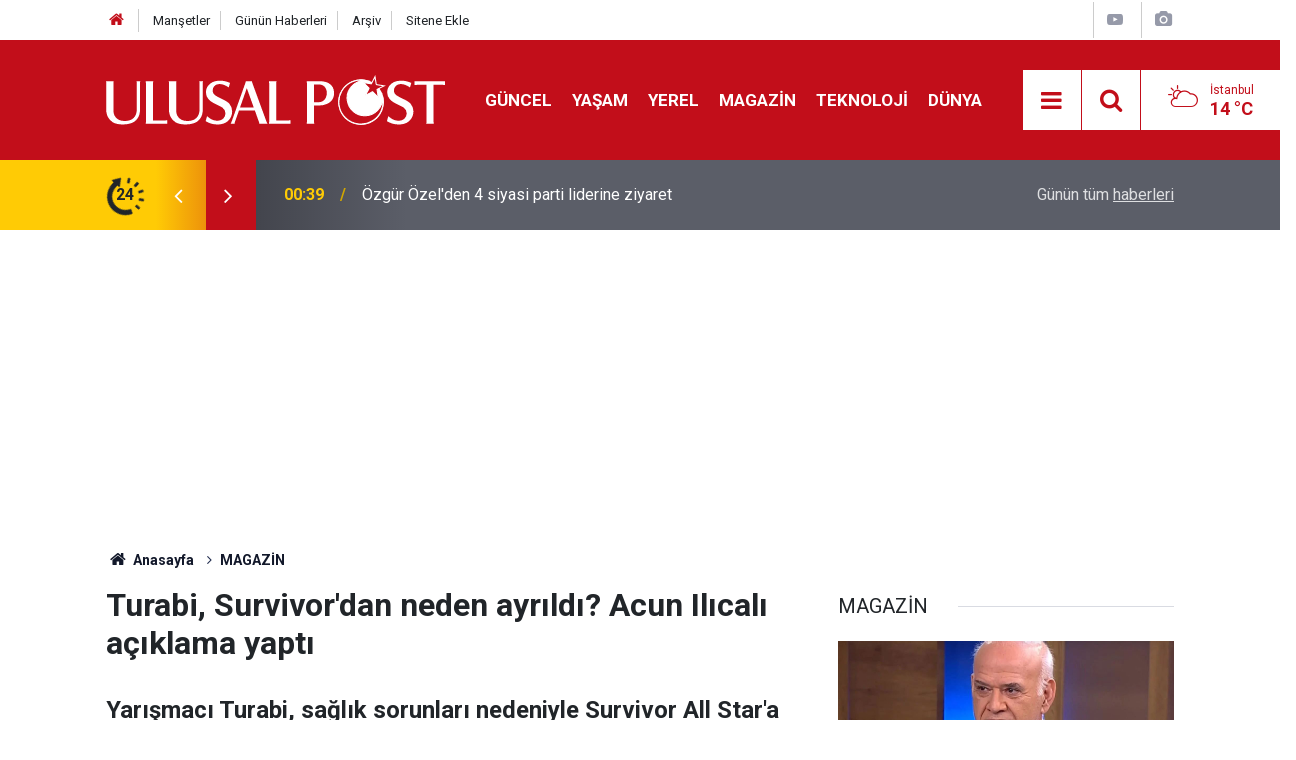

--- FILE ---
content_type: text/html; charset=UTF-8
request_url: https://www.ulusalpost.com/magazin/turabi-survivordan-neden-ayrildi-acun-ilicali-aciklama-yapti-237726h
body_size: 9514
content:
<!doctype html>
	<html lang="tr">
	<head>
		<meta charset="utf-8"/>
		<meta http-equiv="X-UA-Compatible" content="IE=edge"/>
		<meta name="viewport" content="width=device-width, initial-scale=1"/>
		<title>Turabi, Survivor&#039;dan neden ayrıldı? Acun Ilıcalı açıklama yaptı</title>
		<meta name="description" content="Yarışmacı Turabi, sağlık sorunları nedeniyle Survivor All Star&#039;a veda etti ve artık kadroda yer almayacak. Acun Ilıcalı Hilmi Cem, Seda ve Avatar Atakan&#039;ın yarışmaya dahil olduğunu bildirdi" />
<meta name="keywords" content="acun ılıcalı,tv8" />
<link rel="canonical" href="https://www.ulusalpost.com/magazin/turabi-survivordan-neden-ayrildi-acun-ilicali-aciklama-yapti-237726h" />
<link rel="amphtml" href="https://www.ulusalpost.com/service/amp/magazin/turabi-survivordan-neden-ayrildi-acun-ilicali-aciklama-yapti-237726h" />
<meta property="og:type" content="article" />
<meta property="og:site_name" content="Ulusal Post" />
<meta property="og:url" content="https://www.ulusalpost.com/magazin/turabi-survivordan-neden-ayrildi-acun-ilicali-aciklama-yapti-237726h" />
<meta property="og:title" content="Turabi, Survivor&#039;dan neden ayrıldı? Acun Ilıcalı açıklama yaptı" />
<meta property="og:description" content="Yarışmacı Turabi, sağlık sorunları nedeniyle Survivor All Star&#039;a veda etti ve artık kadroda yer almayacak. Acun Ilıcalı Hilmi Cem, Seda ve Avatar Atakan&#039;ın yarışmaya dahil olduğunu bildirdi" />
<meta property="og:image" content="https://www.ulusalpost.com/d/news/177969.jpg" />
<meta property="og:image:width" content="702" />
<meta property="og:image:height" content="351" />
<meta name="twitter:card" content="summary_large_image" />
<meta name="twitter:site" content="@ulusal_post" />
<meta name="twitter:url"  content="https://www.ulusalpost.com/magazin/turabi-survivordan-neden-ayrildi-acun-ilicali-aciklama-yapti-237726h" />
<meta name="twitter:title" content="Turabi, Survivor&#039;dan neden ayrıldı? Acun Ilıcalı açıklama yaptı" />
<meta name="twitter:description" content="Yarışmacı Turabi, sağlık sorunları nedeniyle Survivor All Star&#039;a veda etti ve artık kadroda yer almayacak. Acun Ilıcalı Hilmi Cem, Seda ve Avatar Atakan&#039;ın yarışmaya dahil olduğunu bildirdi" />
<meta name="twitter:image" content="https://www.ulusalpost.com/d/news/177969.jpg" />
		<meta name="robots" content="max-snippet:-1, max-image-preview:large, max-video-preview:-1"/>
		<link rel="manifest" href="/manifest.json"/>
		<link rel="icon" href="https://www.ulusalpost.com/d/assets/favicon/favicon.ico"/>
		<meta name="generator" content="CM News 6.0"/>

		<link rel="preconnect" href="https://fonts.googleapis.com"/>
		<link rel="preconnect" href="https://fonts.gstatic.com"/>
		<link rel="preconnect" href="https://www.google-analytics.com"/>
		<link rel="preconnect" href="https://stats.g.doubleclick.net"/>
		<link rel="preconnect" href="https://tpc.googlesyndication.com"/>
		<link rel="preconnect" href="https://pagead2.googlesyndication.com"/>

		<link rel="stylesheet" href="https://www.ulusalpost.com/d/assets/bundle/2019-main.css?1630138593"/>

		<script>
			const BURL = "https://www.ulusalpost.com/",
				DURL = "https://www.ulusalpost.com/d/";
			if ('serviceWorker' in navigator)
			{
				navigator.serviceWorker.register('/service-worker.js').then((registration) => {
					registration.update();
					document.dispatchEvent(new CustomEvent('cm-sw-register', {detail: {sw: registration}}));
				});
			}
		</script>
		<script type="text/javascript" src="https://www.ulusalpost.com/d/assets/bundle/2019-main.js?1630138593" async></script>

		<meta name="yandex-verification" content="4cc19cbac5ca5817" />

<!-- Google tag (gtag.js) -->
<script async src="https://www.googletagmanager.com/gtag/js?id=G-S2NHH1E7EH"></script>
<script>
  window.dataLayer = window.dataLayer || [];
  function gtag(){dataLayer.push(arguments);}
  gtag('js', new Date());

  gtag('config', 'G-S2NHH1E7EH');
</script>




<!-- Yandex.Metrika counter -->
<script type="text/javascript" >
   (function(m,e,t,r,i,k,a){m[i]=m[i]||function(){(m[i].a=m[i].a||[]).push(arguments)};
   m[i].l=1*new Date();
   for (var j = 0; j < document.scripts.length; j++) {if (document.scripts[j].src === r) { return; }}
   k=e.createElement(t),a=e.getElementsByTagName(t)[0],k.async=1,k.src=r,a.parentNode.insertBefore(k,a)})
   (window, document, "script", "https://mc.yandex.ru/metrika/tag.js", "ym");

   ym(103340569, "init", {
        clickmap:true,
        trackLinks:true,
        accurateTrackBounce:true
   });
</script>
<noscript><div><img src="https://mc.yandex.ru/watch/103340569" style="position:absolute; left:-9999px;" alt="" /></div></noscript>
<!-- /Yandex.Metrika counter -->	</head>
	<body class="body-main news-detail news-15">
		<header class="base-header header-01">

	<div class="nav-top-container d-none d-lg-block">
		<div class="container">
			<div class="row">
				<div class="col">
					<nav class="nav-top">
	<div><a href="/" title="Anasayfa"><i class="icon-home"></i></a></div>
	<div><a href="/mansetler" title="Manşetler">Manşetler</a></div>
	<div>
		<a href="/son-haberler" title="Günün Haberleri">Günün Haberleri</a>
	</div>
	<div><a href="/ara" title="Arşiv">Arşiv</a></div>
	<div><a href="/sitene-ekle" title="Sitene Ekle">Sitene Ekle</a></div>
</nav>				</div>
				<div class="col-auto nav-icon">
					<div>
	<a href="/web-tv" title="Web TV"><span class="icon-youtube-play"></span></a>
</div>
<div>
	<a href="/foto-galeri" title="Foto Galeri"><span class="icon-camera"></span></a>
</div>
				</div>
			</div>
		</div>
	</div>

	<div class="nav-main-container">
		<div class="container">
			<div class="row h-100 align-items-center flex-nowrap">
				<div class="col-10 col-xl-auto brand">
					<a href="/" rel="home" title="Ulusal Post">
						<img class="lazy" loading="lazy" data-src="https://www.ulusalpost.com/d/assets/logo-dark.svg" alt="Ulusal Post" width="250" height="60"/>
					</a>
				</div>
				<div class="col-xl-auto d-none d-xl-block">
					<ul class="nav-main d-flex flex-row">
													<li>
								<a href="/guncel" title="GÜNCEL">GÜNCEL</a>
							</li>
														<li>
								<a href="/yasam" title="YAŞAM">YAŞAM</a>
							</li>
														<li>
								<a href="/yerel" title="YEREL">YEREL</a>
							</li>
														<li>
								<a href="/magazin" title="MAGAZİN">MAGAZİN</a>
							</li>
														<li>
								<a href="/teknoloji" title="TEKNOLOJİ">TEKNOLOJİ</a>
							</li>
														<li>
								<a href="/dunya" title="DÜNYA">DÜNYA</a>
							</li>
												</ul>
				</div>
				<div class="col-2 col-xl-auto d-flex justify-content-end ml-auto">
					<ul class="nav-tool d-flex flex-row">
						<li>
							<button class="btn show-all-menu" aria-label="Menu"><i class="icon-menu"></i></button>
						</li>
						<!--li class="d-none d-sm-block"><button class="btn" aria-label="Ara"><i class="icon-search"></i></button></li-->
						<li class="d-none d-sm-block">
							<a class="btn" href="/ara"><i class="icon-search"></i></a>
						</li>
													<li class="align-items-center d-none d-lg-flex weather">
								<span class="weather-icon float-left"><i class="icon-accu-6"></i></span>
																<div class="weather-info float-left">
									<div class="city">İstanbul										<span>14 °C</span></div>
								</div>
							</li>
											</ul>
				</div>
			</div>
		</div>
	</div>

	<section class="bar-last-news">
	<div class="container d-flex align-items-center">
		<div class="icon">
			<i class="icon-spin-cm-1 animate-spin"></i>
			<span>24</span>
		</div>
		<div class="items">
			<div class="owl-carousel owl-align-items-center" data-options='{
				"items": 1,
				"rewind": true,
				"autoplay": true,
				"autoplayHoverPause": true,
				"dots": false,
				"nav": true,
				"navText": "icon-angle",
				"animateOut": "slideOutUp",
				"animateIn": "slideInUp"}'
			>
									<div class="item">
						<span class="time">00:39</span>
						<a href="/guncel/ozgur-ozelden-4-siyasi-parti-liderine-ziyaret-249226h">Özgür Özel'den 4 siyasi parti liderine ziyaret</a>
					</div>
										<div class="item">
						<span class="time">00:34</span>
						<a href="/guncel/fatih-altaylidan-tahliye-sonrasi-youtubea-ilk-video-uzucu-haberi-verdi-249225h">Fatih Altaylı'dan tahliye sonrası YouTube'a ilk video: Üzücü haberi verdi</a>
					</div>
										<div class="item">
						<span class="time">00:30</span>
						<a href="/guncel/chpli-tanaldan-sedef-kabas-tepkisi-olcululuk-ilkesine-aykiri-249224h">CHP'li Tanal'dan Sedef Kabaş tepkisi: Ölçülülük ilkesine aykırı</a>
					</div>
										<div class="item">
						<span class="time">00:15</span>
						<a href="/magazin/davayi-kaybeden-ahmet-cakar-hadiseden-ozur-diledi-249223h">Davayı kaybeden Ahmet Çakar, Hadise'den özür diledi</a>
					</div>
										<div class="item">
						<span class="time">23:29</span>
						<a href="/guncel/sedef-kabasa-erdogana-hakaretten-gozalti-249222h">Sedef Kabaş'a Erdoğan'a hakaretten gözaltı</a>
					</div>
										<div class="item">
						<span class="time">22:00</span>
						<a href="/guncel/tartismali-isim-halk-tvye-temsilci-oldu-sozleri-olay-olmustu-249221h">Tartışmalı isim Halk TV'ye temsilci oldu! Sözleri olay olmuştu</a>
					</div>
										<div class="item">
						<span class="time">15:32</span>
						<a href="/spor/sadettin-sarandan-veda-karari-beklenmiyordu-249220h">Sadettin Saran'dan veda kararı! Beklenmiyordu</a>
					</div>
										<div class="item">
						<span class="time">01:24</span>
						<a href="/ekonomi/emekli-promosyonlarinda-yeni-donem-bankalar-oranlari-guncelledi-249219h">Emekli Promosyonlarında Yeni Dönem: Bankalar Oranları Güncelledi</a>
					</div>
										<div class="item">
						<span class="time">01:22</span>
						<a href="/guncel/nagehan-alci-yeni-adresini-duyurdu-kendi-kanalini-acti-249218h">Nagehan Alçı yeni adresini duyurdu: Kendi kanalını açtı</a>
					</div>
										<div class="item">
						<span class="time">01:19</span>
						<a href="/tv-ve-diziler/kim-milyoner-olmak-isterde-soke-eden-anlar-yarisma-basladigi-gibi-sona-erd-249217h">Kim Milyoner Olmak İster'de Şoke Eden Anlar: Yarışma Başladığı Gibi Sona Erdi</a>
					</div>
								</div>
		</div>
		<div class="all-link">
			<a href="/son-haberler">Günün tüm <u>haberleri</u></a>
		</div>
	</div>
</section>
</header>

<section class="breadcrumbs">
	<div class="container">

		<ol>
			<li><a href="https://www.ulusalpost.com/"><h1><i class="icon-home"></i> Anasayfa</h1></a></li>
																		<li><a href="https://www.ulusalpost.com/magazin"><h2>MAGAZİN</h2></a></li>
																					</ol>

	</div>
</section>
<!-- -->
	<main role="main">
				<div class="container section-padding-gutter">
						<!--	<section class="box-02">-->
<!--		<div class="row">-->
<!--			--><!--				<div class="col-12 col-md-4">-->
<!--					--><!--				</div>-->
<!--			--><!--		</div>-->
<!--	</section>-->
<!--	-->	<div class="row">
	<div class="col-12 col-lg-8">
	<div class="page-content  news-scroll" data-pages="[{&quot;id&quot;:&quot;249226&quot;,&quot;link&quot;:&quot;guncel\/ozgur-ozelden-4-siyasi-parti-liderine-ziyaret-249226h&quot;},{&quot;id&quot;:&quot;249225&quot;,&quot;link&quot;:&quot;guncel\/fatih-altaylidan-tahliye-sonrasi-youtubea-ilk-video-uzucu-haberi-verdi-249225h&quot;},{&quot;id&quot;:&quot;249224&quot;,&quot;link&quot;:&quot;guncel\/chpli-tanaldan-sedef-kabas-tepkisi-olcululuk-ilkesine-aykiri-249224h&quot;},{&quot;id&quot;:&quot;249223&quot;,&quot;link&quot;:&quot;magazin\/davayi-kaybeden-ahmet-cakar-hadiseden-ozur-diledi-249223h&quot;},{&quot;id&quot;:&quot;249222&quot;,&quot;link&quot;:&quot;guncel\/sedef-kabasa-erdogana-hakaretten-gozalti-249222h&quot;},{&quot;id&quot;:&quot;249221&quot;,&quot;link&quot;:&quot;guncel\/tartismali-isim-halk-tvye-temsilci-oldu-sozleri-olay-olmustu-249221h&quot;},{&quot;id&quot;:&quot;249220&quot;,&quot;link&quot;:&quot;spor\/sadettin-sarandan-veda-karari-beklenmiyordu-249220h&quot;},{&quot;id&quot;:&quot;249219&quot;,&quot;link&quot;:&quot;ekonomi\/emekli-promosyonlarinda-yeni-donem-bankalar-oranlari-guncelledi-249219h&quot;},{&quot;id&quot;:&quot;249218&quot;,&quot;link&quot;:&quot;guncel\/nagehan-alci-yeni-adresini-duyurdu-kendi-kanalini-acti-249218h&quot;},{&quot;id&quot;:&quot;249217&quot;,&quot;link&quot;:&quot;tv-ve-diziler\/kim-milyoner-olmak-isterde-soke-eden-anlar-yarisma-basladigi-gibi-sona-erd-249217h&quot;}]">
	<div class="post-article" id="news-'237726" data-order="1" data-id="237726" data-title="Turabi, Survivor&#039;dan neden ayrıldı? Acun Ilıcalı açıklama yaptı" data-url="https://www.ulusalpost.com/magazin/turabi-survivordan-neden-ayrildi-acun-ilicali-aciklama-yapti-237726h">
		<div class="article-detail news-detail">




			<article class="article-content">

				<div class="content-heading">
					<h1 class="content-title">Turabi, Survivor'dan neden ayrıldı? Acun Ilıcalı açıklama yaptı</h1>
					<h2 class="content-description">Yarışmacı Turabi, sağlık sorunları nedeniyle Survivor All Star'a veda etti ve artık kadroda yer almayacak. Acun Ilıcalı Hilmi Cem, Seda ve Avatar Atakan'ın yarışmaya dahil olduğunu bildirdi</h2>
				</div>
				<div class="article-image">
											<div class="imgc image">
							<img class="lazy" loading="lazy" src="[data-uri]" data-src="https://www.ulusalpost.com/d/news/177969.jpg" data-sizes="auto" data-srcset-pass="https://www.ulusalpost.com/d/news_ts/177969.jpg 414w, https://www.ulusalpost.com/d/news_t/177969.jpg 702w, https://www.ulusalpost.com/d/news/177969.jpg 1280w" alt="Turabi, Survivor&#039;dan neden ayrıldı? Acun Ilıcalı açıklama yaptı"/>
						</div>
									</div>
				<div class="news-corr">
					<div class="date-info">
						<span class="date-time">Yayınlanma Tarihi : 08 Şubat 2024 16:08</span>
					</div>
				</div>
				
				
				<div class="text-content">
					<p>Gazete Duvar'ın geçtiği habere göre; Survivor konseyinde son gelişmeyi duyuran Acun Ilıcalı, sakatlanan Turabi'nin yarışmaya devam edemeyeceğini duyurdu.&nbsp;</p><p>Ilıcalı, "Survivor'da Turabi kısa sürede büyük iz bıraktı. Geçtiğimiz hafta oyuna çıkarken sakatlığı oldu. 5 gün boyunca doktoruyla görüştü. Sonunda Turabi'den gelen haber maalesef iyi değil. Turabi, yarışmanın geleceğiyle ilgili verdiği kararı bize açıkladı. Survivor All Star'a devam edemeyeceğini söyledi" ifadelerini kullandı.&nbsp;</p><p><strong>HİLMİ CEM İNTEPE, SEMA AYDEMİR VE AVATAR ATAKAN GELİYOR</strong></p><div class="banner banner-wide"><script async src="//pagead2.googlesyndication.com/pagead/js/adsbygoogle.js"></script>
<!-- Duyarlı -->
<ins class="adsbygoogle"
     style="display:block"
     data-ad-client="ca-pub-6090753100479466"
     data-ad-slot="4800444190"
     data-ad-format="auto"
     data-full-width-responsive="true"></ins>
<script>
(adsbygoogle = window.adsbygoogle || []).push({});
</script></div><p>Ilıcalı, Survivor'a eski yarışmacılarından &nbsp;Hilmi Cem İntepe, Sema Aydemir ile Avatar Atakan'ın (Çağan Atakan Arslan) dahil olacağını açıkladı. Ilıcalı, Avatar Atakan ve Hilmi Cem'in kırmızı takımda yarışacağını açıkladı.</p><p><img alt="fotoram-2n7o-jpg.webp" class="lazy" data-src="https://www.ulusalpost.com/d/other/2024/02/08/fotoram-2n7o-jpg.webp" height="720" loading="lazy" src="[data-uri]" width="1280" /></p><p><strong>ACUN ILICALI: HİÇ İSTEMEDİĞİMİZ OLAYLAR YAŞANDI</strong></p><p>Konseyde ayrıca Nefise, Aleyna ve Nagihan'ın kavgası gündeme geldi.&nbsp;Ilıcalı "Çok çok üzücü olaylar üst üste geldi. Geçmişte de yaşamıştık. Adeta kara bulutlar dolaşıyor diyebiliriz. Hiç istemediğimiz olaylar yaşandı. Yarım kalan konsey ve devamında da krizin Survivor'ı sarması diyebiliriz" dedi.</p><div class="banner banner-wide"><script async src="//pagead2.googlesyndication.com/pagead/js/adsbygoogle.js"></script>
<!-- Duyarlı -->
<ins class="adsbygoogle"
     style="display:block"
     data-ad-client="ca-pub-6090753100479466"
     data-ad-slot="4800444190"
     data-ad-format="auto"
     data-full-width-responsive="true"></ins>
<script>
(adsbygoogle = window.adsbygoogle || []).push({});
</script></div><p><strong>'NEFİSE SÖZ VERDİ'</strong></p><p>Ilıcalı sözlerine şöyle devam etti:</p><p>"Nefise ve Nagihan'la ayrı ayrı konuştum ve gündem Aleyna idi. Nefise'nin yaptıklarını da kabul etmiyoruz Aleyna'ya karşı, tehditvari konuşmalar, agresif hareketler...&nbsp;Kendisine aynun şu soruyu sorduk, eğer bu şekilde devam edeceksen bizim açımızdan yarışmaya devam etmem mümkün değil. Nefise bu açıdan söz verdi."</p><p><strong>'SURVIVOR'DA LİMİTİN DOLDU'</strong></p><p>Nagihan'la ilgili de konuşan Ilıcalı şu ifadeleri kullandı:</p><p>"Nagihan'la görüştük, Nagihan'a aynen şunları söyledim. Survivor'da bizim açımızdan limitin doldu. Bundan sonrası artık tek bir şartla olabilir.&nbsp;Nagihan, bir daha bizim için problem olmayacaksa, agresifliğini görmeyeceksek, sana son bir şans vereceğiz ama eğer senden bu konuda en ufak bir negatif durum görürsek senin için Survivor bitecek. Bundan sonrası sana bağlı" dedik.</p><p>Nagihan da, "Bu kadar zorlanacağımı beklemiyordum. Başta sakin bir Survivor yaşa keyfini çıkar dedim kendi kendime. Burası sayesinde hayatımda göremeyeceğim ulaşamayacağım noktalara ulaştım.&nbsp;Hayalini bile kuramayacağım isimlerle işler yaptım. Burası benim ekmek teknem, size çok şey borçluyum. Bu kadar çetin geçeceğini açıkçası beklemedim" dedi.&nbsp;</p><p><strong>'ÖZÜR DİLİYORUM'</strong></p><p>Nagihan sözlerine, "Üzgünüm kendime hiç yakıştıramıyorum. Kızım da şunu söylemişti, anne lütfen orada kavga etme demişti. Burada hiç ummadığın anda gerginlikler oluyor. Sevenlerim ve kızım için burada söz veriyorum, asla eski Nagihan'ı göremeyecekler. Öncelikle başta sizden çok büyük özür diliyorum, milyon kez özür diliyorum. Ve tüm ekipten özür diliyorum. Karşı takımdan kendi takımımdan Aleyna'dan olmak üzere özür diliyorum" diyerek devam etti.&nbsp;&nbsp;</p><p>Acun Ilıcalı&nbsp;yaşanan gerginlikler nedeniyle Nagihan'a 5 ödül ceza verildiğini duyurdu. Nefise'ye de 2 ödül ceza verildi.</p><p>Kaynak: TV8, GAZETE DUVAR</p></p>				</div>

				
				
				
				
				
				<section class="news-label">
	<header><i class="icon-tag"></i> Etiketler :</header>
	<ul>
							<li>
				<a href="/acun-ilicali-haberleri" title="acun ılıcalı haberleri" rel="tag">acun ılıcalı</a>
			</li>
								<li>
				<a href="/tv8-haberleri" title="tv8 haberleri" rel="tag">tv8</a>
			</li>
						</ul>
</section>
				<div class="content-tools bookmark-block" data-type="1" data-twitter="ulusal_post">
					<button class="icon-mail-alt bg" onclick="return openPopUp_520x390('/send_to_friend.php?type=1&amp;id=237726');" title="Arkadaşına Gönder"></button>
					<button class="icon-print bg" onclick="return openPopUp_670x500('/print.php?type=1&amp;id=237726')" title="Yazdır"></button>

											<button class="icon-comment bg" onclick="$.scrollTo('#comment_form_237726', 600);" title="Yorum Yap"></button>
														</div>
				
			</article>
		</div>

<!--		-->
		
		

<!-- -->

		
		
			</div>
	</div>
	</div>
			<div class="col-12 col-lg-4">
			<section class="side-content news-side-list ">
			<header class="side-caption">
			<div><span>MAGAZİN </span></div>
		</header>
		<div class="row">
																<div class="col-12 mb-4 box-02">
						<div class="post-item ia">
			<a href="/magazin/davayi-kaybeden-ahmet-cakar-hadiseden-ozur-diledi-249223h">
				<div class="imgc">
					<img class="lazy" loading="lazy" data-src="https://www.ulusalpost.com/d/news/187371.jpg" alt="Davayı kaybeden Ahmet Çakar, Hadise&#039;den özür diledi"/>
				</div>
				<span class="t">Davayı kaybeden Ahmet Çakar, Hadise'den özür diledi</span>
											</a>
		</div>
					</div>
			
														<div class="col-12 mb-4 box-02">
						<div class="post-item ia">
			<a href="/magazin/kivanc-tatlitug-setlere-geri-donuyor-alacagi-ucret-dudak-ucuklatti-249216h">
				<div class="imgc">
					<img class="lazy" loading="lazy" data-src="https://www.ulusalpost.com/d/news/188568.jpg" alt="Kıvanç Tatlıtuğ Setlere Geri Dönüyor! Alacağı Ücret Dudak Uçuklattı"/>
				</div>
				<span class="t">Kıvanç Tatlıtuğ Setlere Geri Dönüyor! Alacağı Ücret Dudak Uçuklattı</span>
											</a>
		</div>
					</div>
															<div class="col-12">
									</div>
			
														<div class="col-12 mb-4 box-02">
						<div class="post-item ia">
			<a href="/magazin/kizilcik-serbetinden-cikarildi-tepkisi-dikkat-cekti-249215h">
				<div class="imgc">
					<img class="lazy" loading="lazy" data-src="https://www.ulusalpost.com/d/news/188567.jpg" alt="Kızılcık Şerbeti&#039;nden Çıkarıldı! Tepkisi Dikkat Çekti"/>
				</div>
				<span class="t">Kızılcık Şerbeti'nden Çıkarıldı! Tepkisi Dikkat Çekti</span>
											</a>
		</div>
					</div>
			
														<div class="col-12 mb-4 box-02">
						<div class="post-item ia">
			<a href="/magazin/ebru-gundesten-inci-taneleri-surprizi-23-yil-sonra-yeniden-bir-arada-249207h">
				<div class="imgc">
					<img class="lazy" loading="lazy" data-src="https://www.ulusalpost.com/d/news/188561.jpg" alt="Ebru Gündeş’ten İnci Taneleri sürprizi: 23 yıl sonra yeniden bir arada"/>
				</div>
				<span class="t">Ebru Gündeş’ten İnci Taneleri sürprizi: 23 yıl sonra yeniden bir arada</span>
											</a>
		</div>
					</div>
															<div class="col-12">
									</div>
			
														<div class="col-12 mb-4 box-02">
						<div class="post-item ia">
			<a href="/magazin/youtuber-enes-baturun-son-hali-ortaya-cikti-degisimi-hayran-birakti-249205h">
				<div class="imgc">
					<img class="lazy" loading="lazy" data-src="https://www.ulusalpost.com/d/news/188559.jpg" alt="YouTuber Enes Batur&#039;un son hali ortaya çıktı! Değişimi hayran bıraktı"/>
				</div>
				<span class="t">YouTuber Enes Batur'un son hali ortaya çıktı! Değişimi hayran bıraktı</span>
											</a>
		</div>
					</div>
			
														<div class="col-12 mb-4 box-02">
						<div class="post-item ia">
			<a href="/magazin/survivor-adasina-veda-eden-dilan-citakin-acun-ilicaliya-vedasi-olay-oldu-249203h">
				<div class="imgc">
					<img class="lazy" loading="lazy" data-src="https://www.ulusalpost.com/d/news/188557.jpg" alt="Survivor adasına veda eden Dilan Çıtak&#039;ın Acun Ilıcalı&#039;ya vedası olay oldu"/>
				</div>
				<span class="t">Survivor adasına veda eden Dilan Çıtak'ın Acun Ilıcalı'ya vedası olay oldu</span>
											</a>
		</div>
					</div>
															<div class="col-12">
									</div>
			
														<div class="col-12 mb-4 box-02">
						<div class="post-item ia">
			<a href="/magazin/bestemsu-ozdemirden-guzel-haber-bebegini-kucagina-aldi-249200h">
				<div class="imgc">
					<img class="lazy" loading="lazy" data-src="https://www.ulusalpost.com/d/news/188555.jpg" alt="Bestemsu Özdemir&#039;den güzel haber! Bebeğini kucağına aldı"/>
				</div>
				<span class="t">Bestemsu Özdemir'den güzel haber! Bebeğini kucağına aldı</span>
											</a>
		</div>
					</div>
			
														<div class="col-12 mb-4 box-02">
						<div class="post-item ia">
			<a href="/magazin/oktay-kaynarca-ve-emel-muftuoglunun-test-sonucu-cikti-249197h">
				<div class="imgc">
					<img class="lazy" loading="lazy" data-src="https://www.ulusalpost.com/d/news/188553.jpg" alt="Oktay Kaynarca ve Emel Müftüoğlu’nun test sonucu çıktı"/>
				</div>
				<span class="t">Oktay Kaynarca ve Emel Müftüoğlu’nun test sonucu çıktı</span>
											</a>
		</div>
					</div>
												</div>
</section>			<section class="banner banner-side"><a href="https://twitter.com/ulusal_post" class="twitter-follow-button" data-show-count="false">Follow @ulusal_post</a> <script>!function(d,s,id){var js,fjs=d.getElementsByTagName(s)[0],p=/^http:/.test(d.location)?'http':'https';if(!d.getElementById(id)){js=d.createElement(s);js.id=id;js.src=p+'://platform.twitter.com/widgets.js';fjs.parentNode.insertBefore(js,fjs);}}(document, 'script', 'twitter-wjs');</script>

<iframe src="//www.facebook.com/plugins/likebox.php?href=https%3A%2F%2Fwww.facebook.com%2Fulusalpostcom&width&height=200&colorscheme=light&show_faces=true&header=true&stream=false&show_border=true" scrolling="no" frameborder="0" style="border:none; overflow:hidden; height:250px;" allowTransparency="true"></iframe></section>
				</div>
		</div>
		</div>
	</main>

	<footer class="base-footer footer-01">
	<div class="nav-top-container">
		<div class="container">
			<div class="row">
				<div class="col-12 col-lg-auto">
					Ulusal Post &copy; 2026				</div>
				<div class="col-12 col-lg-auto">
					<nav class="nav-footer">

	<div><a href="/" title="Anasayfa">Anasayfa</a></div>
	<div><a href="/kunye" title="Künye">Künye</a></div>
	<div><a href="/iletisim" title="İletişim">İletişim</a></div>
	<div><a href="/privacy-policy	" title="Gizlilik İlkeleri">Gizlilik İlkeleri</a></div>
	<div><a href="/sitene-ekle" title="Sitene Ekle">Sitene Ekle</a></div>

</nav>				</div>
				<div class="col-12 col-lg-auto">
					<div class="nav-social"><a class="facebook-bg" href="https://www.facebook.com/ulusalpostcom/" rel="nofollow noopener noreferrer" target="_blank" title="Facebook ile takip et"><i class="icon-facebook"></i></a><a class="twitter-bg" href="https://twitter.com/ulusal_post" rel="nofollow noopener noreferrer" target="_blank" title="Twitter ile takip et"><i class="icon-twitter"></i></a><a class="rss-bg" href="/service/rss.php" target="_blank" title="RSS, News Feed, Haber Beslemesi"><i class="icon-rss"></i></a></div>				</div>
			</div>
		</div>
	</div>
		<div class="container">
		<div class="row">
			<div class="col cm-sign">
				<i class="icon-cm" title="CM Bilişim Teknolojileri"></i>
				<a href="https://www.cmbilisim.com/haber-portali-20s.htm?utm_referrer=https%3A%2F%2Fwww.ulusalpost.com%2F" target="_blank" title="CMNews Haber Portalı Yazılımı">Haber Portalı Yazılımı</a>
			</div>
		</div>
	</div>
</footer>
<div id="nav-all" class="nav-all nav-all-01 overlay">
	<div class="logo-container">
		<img src="https://www.ulusalpost.com/d/assets/logo-dark.svg" alt="Ulusal Post" width="250" height="60" class="show-all-menu">
		<button id="close-nav-all" class="show-all-menu close"><i class="icon-cancel"></i></button>
	</div>
	<div class="search-container">
		<form action="/ara">
			<input type="text" placeholder="Sitede Ara" name="key"><button type="submit"><i class="icon-search"></i></button>
		</form>
	</div>
	<nav>
		<header class="caption">Haberler</header>
<ul class="topics">
		<li><a href="/son-haberler">Son Haberler</a></li>
	<li><a href="/mansetler">Manşetler</a></li>
			<li>
			<a href="/guncel" title="GÜNCEL">GÜNCEL</a>
		</li>
				<li>
			<a href="/yasam" title="YAŞAM">YAŞAM</a>
		</li>
				<li>
			<a href="/yerel" title="YEREL">YEREL</a>
		</li>
				<li>
			<a href="/magazin" title="MAGAZİN">MAGAZİN</a>
		</li>
				<li>
			<a href="/teknoloji" title="TEKNOLOJİ">TEKNOLOJİ</a>
		</li>
				<li>
			<a href="/dunya" title="DÜNYA">DÜNYA</a>
		</li>
				<li>
			<a href="/ekonomi" title="EKONOMİ">EKONOMİ</a>
		</li>
				<li>
			<a href="/spor" title="SPOR">SPOR</a>
		</li>
				<li>
			<a href="/gozdenkacmasin" title="GÖZDEN KAÇMASIN">GÖZDEN KAÇMASIN</a>
		</li>
				<li>
			<a href="/tv-ve-diziler" title="TV VE DİZİLER">TV VE DİZİLER</a>
		</li>
		
</ul>
<header class="caption">Diğer İçerikler</header>
<ul class="topics">
		<li><a href="/foto-galeri">Foto Galeri</a></li>
	<li><a href="/web-tv">Web Tv</a></li>
	<li><a href="/yazarlar">Yazarlar</a></li>
	<li><a href="/gazete-mansetleri">Gazete Manşetleri</a></li>
	
</ul>
<header class="caption">Kurumsal</header>
<ul class="topics">
		<li><a href="/kunye">Künye</a></li>
	<li><a href="/iletisim">İletişim</a></li>
	<li><a href="/gizlilik-ilkeleri">Gizlilik İlkeleri</a></li>
	<li><a href="/kullanim-sartlari">Kullanım Şartları</a></li>
	<li><a href="/sitene-ekle">Geliştiriciler İçin</a></li>
	
</ul>	</nav>
</div>
<!-- -->
<script type="application/ld+json">
{
    "@context": "http://schema.org",
    "@graph": [
        {
            "@type": "WebSite",
            "url": "https://www.ulusalpost.com/",
            "name": "Ulusal Post",
            "description": "Ulusal Post Haber Sitesi - Ulusal haberleri servis eden bağımsız bir haber sitesidir. Ulusal Post sitemizde ''Yaşam, Magazin, TV ve Dizi aynı zamanda da Türkiye'' gündemine dair haberlere ulaşabilirsiniz. ",
            "potentialAction": {
                "@type": "SearchAction",
                "target": "https://www.ulusalpost.com/ara?key={search_term_string}",
                "query-input": "required name=search_term_string"
            }
        },
        {
            "@type": "Organization",
            "name": "Ulusal Post",
            "url": "https://www.ulusalpost.com/",
            "logo": "https://www.ulusalpost.com/d/assets/logo-white.svg",
            "address": "Adresimiz\r\n\r\nBul. Krste Misirkov Br. 11/1-1\r\n1000 - Skopje\r\n\r\nSkopje - North Macedonia",
            "sameAs": [
                "https://www.facebook.com/ulusalpostcom/",
                "https://www.twitter.com/ulusal_post"
            ]
        },
        {
            "@type": "BreadcrumbList",
            "itemListElement": [
                {
                    "@type": "ListItem",
                    "position": 1,
                    "name": "Anasayfa",
                    "item": "https://www.ulusalpost.com/"
                },
                {
                    "@type": "ListItem",
                    "position": 2,
                    "name": "MAGAZİN",
                    "item": "https://www.ulusalpost.com/magazin"
                }
            ]
        },
        {
            "@type": "NewsArticle",
            "datePublished": "2024-02-08T16:08:25+03:00",
            "dateCreated": "2024-02-08T16:08:25+03:00",
            "dateModified": "2024-02-08T16:08:25+03:00",
            "headline": "Turabi, Survivor&#039;dan neden ayrıldı? Acun Ilıcalı açıklama yaptı",
            "description": "Yarışmacı Turabi, sağlık sorunları nedeniyle Survivor All Star&#039;a veda etti ve artık kadroda yer almayacak. Acun Ilıcalı Hilmi Cem, Seda ve Avatar Atakan&#039;ın yarışmaya dahil olduğunu bildirdi",
            "articleSection": "MAGAZİN",
            "keywords": [
                "acun ılıcalı",
                "tv8"
            ],
            "image": [
                "https://www.ulusalpost.com/d/news/177969.jpg"
            ],
            "speakable": {
                "@type": "SpeakableSpecification",
                "cssSelector": [
                    ".content-title",
                    ".content-description",
                    ".text-content"
                ]
            },
            "author": {
                "@type": "Organization",
                "name": "Ulusal Post",
                "logo": {
                    "@type": "ImageObject",
                    "url": "https://www.ulusalpost.com/d/assets/logo-amp.png",
                    "width": 600,
                    "height": 60
                }
            },
            "publisher": {
                "@type": "Organization",
                "name": "Ulusal Post",
                "logo": {
                    "@type": "ImageObject",
                    "url": "https://www.ulusalpost.com/d/assets/logo-amp.png",
                    "width": 600,
                    "height": 60
                }
            },
            "mainEntityOfPage": "https://www.ulusalpost.com/magazin/turabi-survivordan-neden-ayrildi-acun-ilicali-aciklama-yapti-237726h",
            "inLanguage": "tr-TR"
        }
    ]
}
</script>
			<!-- 0.032329082489014 -->
	<script defer src="https://static.cloudflareinsights.com/beacon.min.js/vcd15cbe7772f49c399c6a5babf22c1241717689176015" integrity="sha512-ZpsOmlRQV6y907TI0dKBHq9Md29nnaEIPlkf84rnaERnq6zvWvPUqr2ft8M1aS28oN72PdrCzSjY4U6VaAw1EQ==" data-cf-beacon='{"version":"2024.11.0","token":"7e30f59ade5447eeb4df55018fe2c8be","r":1,"server_timing":{"name":{"cfCacheStatus":true,"cfEdge":true,"cfExtPri":true,"cfL4":true,"cfOrigin":true,"cfSpeedBrain":true},"location_startswith":null}}' crossorigin="anonymous"></script>
</body>
	</html>
	

--- FILE ---
content_type: text/html; charset=utf-8
request_url: https://www.google.com/recaptcha/api2/aframe
body_size: 268
content:
<!DOCTYPE HTML><html><head><meta http-equiv="content-type" content="text/html; charset=UTF-8"></head><body><script nonce="we9mykUwHApR5QdPq1AZIw">/** Anti-fraud and anti-abuse applications only. See google.com/recaptcha */ try{var clients={'sodar':'https://pagead2.googlesyndication.com/pagead/sodar?'};window.addEventListener("message",function(a){try{if(a.source===window.parent){var b=JSON.parse(a.data);var c=clients[b['id']];if(c){var d=document.createElement('img');d.src=c+b['params']+'&rc='+(localStorage.getItem("rc::a")?sessionStorage.getItem("rc::b"):"");window.document.body.appendChild(d);sessionStorage.setItem("rc::e",parseInt(sessionStorage.getItem("rc::e")||0)+1);localStorage.setItem("rc::h",'1769528746727');}}}catch(b){}});window.parent.postMessage("_grecaptcha_ready", "*");}catch(b){}</script></body></html>